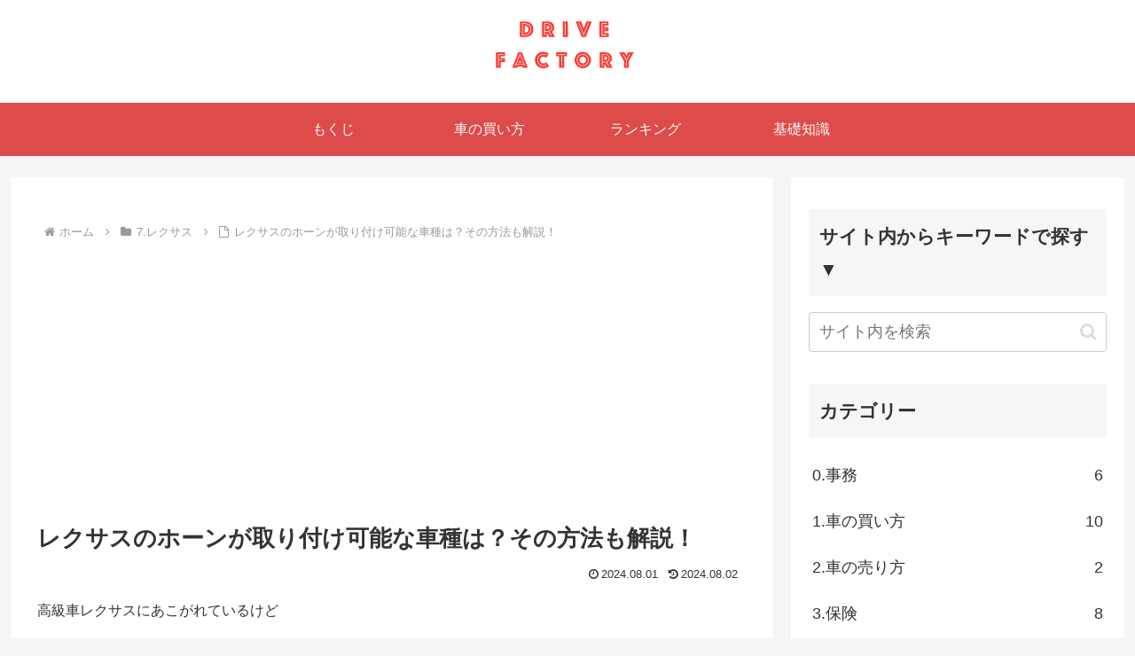

--- FILE ---
content_type: text/html; charset=utf-8
request_url: https://www.google.com/recaptcha/api2/aframe
body_size: 267
content:
<!DOCTYPE HTML><html><head><meta http-equiv="content-type" content="text/html; charset=UTF-8"></head><body><script nonce="KyfSfdDtZtHX70j6t9RrDQ">/** Anti-fraud and anti-abuse applications only. See google.com/recaptcha */ try{var clients={'sodar':'https://pagead2.googlesyndication.com/pagead/sodar?'};window.addEventListener("message",function(a){try{if(a.source===window.parent){var b=JSON.parse(a.data);var c=clients[b['id']];if(c){var d=document.createElement('img');d.src=c+b['params']+'&rc='+(localStorage.getItem("rc::a")?sessionStorage.getItem("rc::b"):"");window.document.body.appendChild(d);sessionStorage.setItem("rc::e",parseInt(sessionStorage.getItem("rc::e")||0)+1);localStorage.setItem("rc::h",'1769099159439');}}}catch(b){}});window.parent.postMessage("_grecaptcha_ready", "*");}catch(b){}</script></body></html>